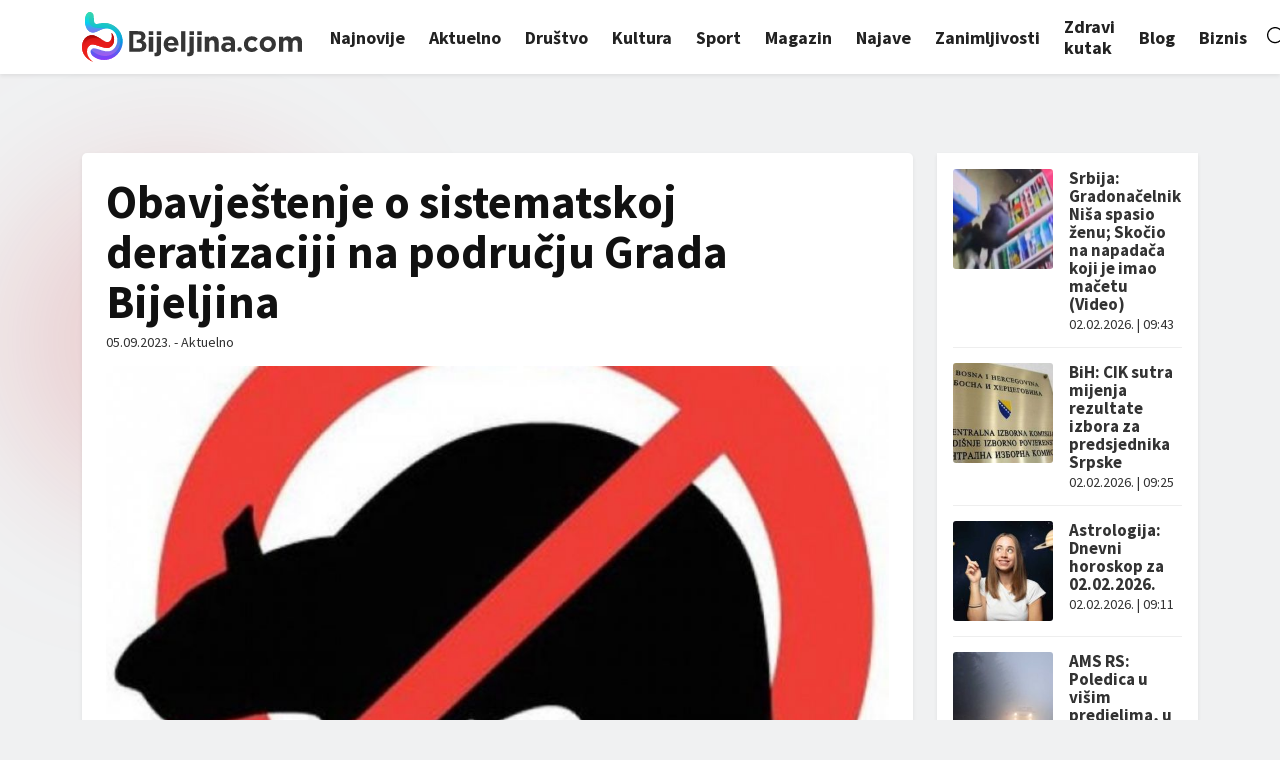

--- FILE ---
content_type: text/html; charset=utf-8
request_url: https://www.google.com/recaptcha/api2/aframe
body_size: 266
content:
<!DOCTYPE HTML><html><head><meta http-equiv="content-type" content="text/html; charset=UTF-8"></head><body><script nonce="tI_MM3C2wUUnutzQOdU2KQ">/** Anti-fraud and anti-abuse applications only. See google.com/recaptcha */ try{var clients={'sodar':'https://pagead2.googlesyndication.com/pagead/sodar?'};window.addEventListener("message",function(a){try{if(a.source===window.parent){var b=JSON.parse(a.data);var c=clients[b['id']];if(c){var d=document.createElement('img');d.src=c+b['params']+'&rc='+(localStorage.getItem("rc::a")?sessionStorage.getItem("rc::b"):"");window.document.body.appendChild(d);sessionStorage.setItem("rc::e",parseInt(sessionStorage.getItem("rc::e")||0)+1);localStorage.setItem("rc::h",'1770022417246');}}}catch(b){}});window.parent.postMessage("_grecaptcha_ready", "*");}catch(b){}</script></body></html>